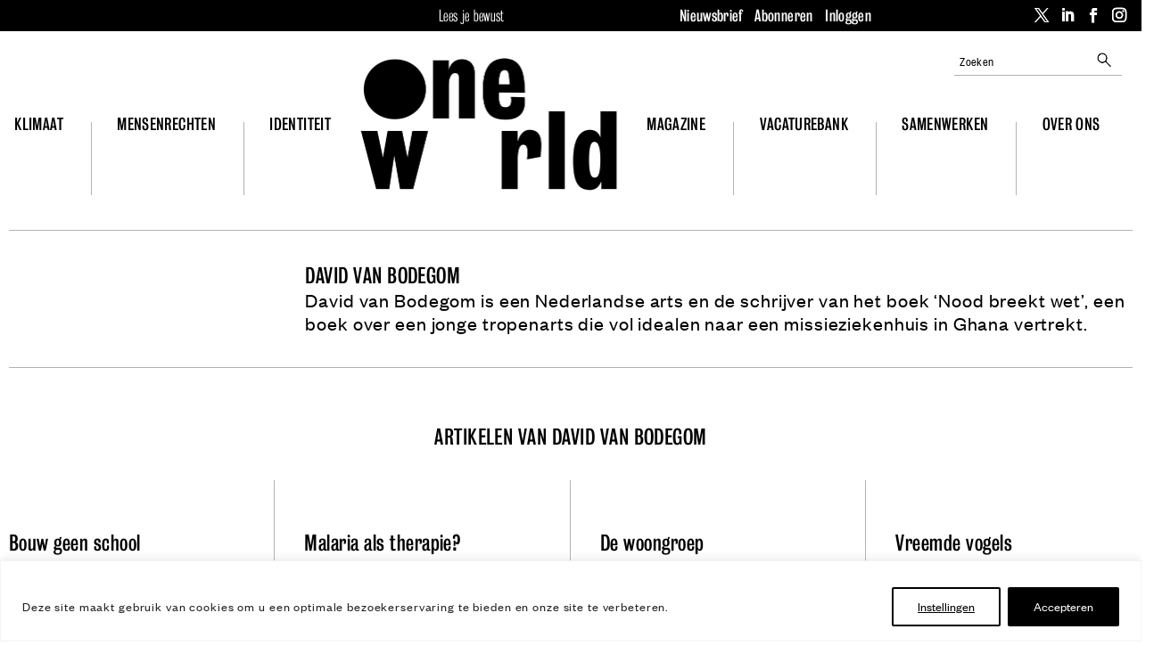

--- FILE ---
content_type: text/css; charset=utf-8
request_url: https://cdn.oneworld.nl/app/cache/min/1/app/themes/Oneworld-Divi/css/frontpage.css?ver=1762439468
body_size: 2838
content:
#body#body #page-content-broad{max-width:none}#body.home #page-header{display:none}#body.home #bovenbalk-steun-oneworld{height:6.5rem;background-color:#F5F5F5}#body.home #bovenbalk-steun-oneworld .et_pb_text{text-align:center}#body.home #bovenbalk-steun-oneworld .et_pb_text .et_pb_text_inner{display:inline-block;line-height:6.5rem;font-family:'Founders Grotesk Condensed',sans;font-size:2rem;letter-spacing:.04em;position:relative;font-weight:400;margin-top:-3px}#body.home #bovenbalk-steun-oneworld .et_pb_text .et_pb_text_inner a{color:#915193;text-decoration:underline;margin-left:.5rem}#body.home #bovenbalk-steun-oneworld .et_pb_text_inner:after{content:"";position:absolute;top:1.2rem;left:-5.5rem;display:block;width:5.1rem;height:3.9rem;background-image:url(../../../../../../../themes/Oneworld-Divi/images/bolletjes.png);background-size:5.1rem 3.9rem}#body.home #home-rij-1{column-gap:66px;margin-top:3rem;margin-bottom:4.7rem}#body.home #home-rij-1 .et_pb_column_2_3{width:98.8rem;margin:0}#body.home #home-rij-1 .et_pb_column_1_3{width:33.2rem;margin:0}#body.home #home-rij-1 .et_pb_column_2_3::after{content:"";display:block;position:absolute;width:1px;height:100%;background-color:rgba(0,0,0,.3);top:0;right:-33px;z-index:1}#body .article .image-container{line-height:0}#body.home .featured-article-list-frontpage{width:98.8rem}#body.home .featured-article-list-frontpage .article{display:grid;grid-template-columns:50% 50%;grid-template-rows:minmax(7.9rem,min-content) minmax(21.3rem,min-content) 1fr;grid-template-areas:"image category" "image title" "image excerpt"}#body.home .featured-article-list-frontpage .article:nth-child(2){grid-template-areas:"category image" "title image" "excerpt image";text-align:right}#body.home .featured-article-list-frontpage .article .image-container{grid-area:image}#body.home .featured-article-list-frontpage .article .image-container img{width:100%;aspect-ratio:494 / 406;width:49.4rem;height:40.6rem;object-fit:cover}#body.home .featured-article-list-frontpage .article .category{grid-area:category;margin:2.7rem 3.2rem 3rem;font-family:"Bureau Grot Cond Bk";font-style:normal;font-weight:350;font-size:1.8rem;line-height:2.2rem;letter-spacing:.02em;text-transform:uppercase}#body.home .featured-article-list-frontpage .article .category ul{list-style-type:none;padding:0;margin:0;line-height:2.2rem}#body.home .featured-article-list-frontpage .article .category ul li{display:inline}#body.home .featured-article-list-frontpage .article>h3{grid-area:title;margin:0rem 3.2rem;font-family:"Bureau Grot Cond Med";font-weight:500;font-size:4.8rem;line-height:104%;letter-spacing:.096rem;text-transform:uppercase}#body.home .featured-article-list-frontpage .article>h3 a{display:block;max-height:25.2rem;overflow:hidden}#body.home .featured-article-list-frontpage .article>h3 a,#body.home .featured-article-list-frontpage .article .category ul li a{text-transform:uppercase;color:#000;text-decoration:none}#body.home .featured-article-list-frontpage .article .excerpt{grid-area:excerpt;margin:0rem 3.2rem 0rem;font-family:"Bureau Grot Cond Bk";font-style:normal;font-weight:350;font-size:2rem;line-height:2.4rem;letter-spacing:.04rem}#body.home #home-rij-1 .et_pb_column_1_3 .et_pb_image{margin-top:1.5rem;margin-bottom:2.5rem}#body.home #home-rij-1 .et_pb_column_1_3 .et_pb_text h2{font-size:1.8rem;line-height:2.2rem;text-align:center;letter-spacing:.02em;text-transform:uppercase}#body .wpp-list{padding-left:0}#body .wpp-list li{font-family:"Bureau Grot Cond Bk";font-style:normal;font-size:2rem;line-height:2.4rem;letter-spacing:.02em;font-weight:350;text-align:center;position:relative;padding-top:7.5rem}#body .wpp-list li a{color:#000;text-decoration:none}#body .wpp-list li:before{display:block;position:absolute;top:0rem;font-weight:350;font-size:1.5rem;line-height:2.3rem;font-weight:350;background-color:#F5DEF5;border-radius:50%}#body .wpp-list li:nth-child(1):before{content:'01';left:calc(50% - 4.5rem);width:9rem;height:9rem;text-align:center;line-height:9rem;z-index:-1}#body .wpp-list li:nth-child(2):before{content:'02';left:calc(50% - 3rem);top:.75rem;width:6rem;height:6rem;text-align:center;line-height:6rem}#body .wpp-list li:nth-child(3):before{top:1.25rem;left:calc(50% - 2.5rem);content:'03';width:5rem;height:5rem;text-align:center;line-height:5rem}#body .wpp-list li:nth-child(4):before{top:1.95rem;left:calc(50% - 1.8rem);content:'04';width:3.6rem;height:3.6rem;text-align:center;line-height:3.6rem}#body .wpp-list li:nth-child(5):before{top:2.2rem;left:calc(50% - 1.65rem);content:'05';width:3.1rem;height:3.1rem;text-align:center;line-height:3.1rem}#body #home-rij-2{margin-top:6.7rem}#body #home-rij-2 h2,#body #home-rij-opinie h2,#body #goalgetters-row h2,#body #energietransitie-row h2,#body #boeken-row h2,#body #films-row h2{margin-bottom:5.5rem;text-align:center;font-size:1.8rem;line-height:2.2rem;letter-spacing:.02em;text-transform:uppercase;color:#000}#body#body.home #vacature-rij{margin-top:9.5rem!important}#body#body.home #vacature-rij .et_pb_text_inner{text-align:center}#body#body.home #vacature-rij .et_pb_text_inner h2{display:inline-block;position:relative;font-family:"Bureau Grot Cond Lt";font-size:3.6rem;font-weight:300;line-height:4.3rem;letter-spacing:.02em;text-align:center;padding:0;margin-bottom:1.4rem}#body#body.home #vacature-rij .et_pb_text_inner h2:before{content:"";display:block;position:absolute;top:-3.7rem;left:-5rem;background-color:#D6A5D7CC;border-radius:50%;width:15.8rem;height:15.8rem;z-index:-1}#body#body.home #vacature-rij .et_pb_text_inner h2 a{text-underline-offset:3px}#body#body.home #vacature-rij .wpjb-job-list.wpjb-grid{display:flex;margin-left:calc(50% - 50vw + 10px);margin-right:calc(50% - 50vw + 10px)}#body#body.home #vacature-rij .wpjb-job-list.wpjb-grid .wpjb-grid-row{border-bottom:none;display:flex;width:auto;padding:0;position:relative;line-height:5.6rem}#body#body.home #vacature-rij .wpjb-job-list.wpjb-grid .wpjb-grid-row .wpjb-col-main{width:auto;display:block;white-space:nowrap;padding:0}#body#body.home #vacature-rij .wpjb-job-list.wpjb-grid .wpjb-grid-row .wpjb-col-main:before{content:'';display:block;position:absolute;left:.2rem;top:0rem;bottom:0;width:1px;background-color:rgba(0,0,0,.3)}#body#body.home #vacature-rij .wpjb-job-list.wpjb-grid .wpjb-grid-row .wpjb-col-main.placeholder-copy{visibility:hidden}#body#body.home #vacature-rij .wpjb-job-list.wpjb-grid .wpjb-grid-row .wpjb-col-main.copied-by-placeholder{position:absolute;top:0;left:0}#body#body.home #vacature-rij .wpjb-job-list.wpjb-grid .wpjb-grid-row .wpjb-col-main .wpjb-line-major,#body#body.home #vacature-rij .wpjb-job-list.wpjb-grid .wpjb-grid-row .wpjb-col-main .wpjb-line-minor{display:inline}#body#body.home #vacature-rij .wpjb-job-list.wpjb-grid .wpjb-grid-row .wpjb-col-main .wpjb-line-minor a{text-decoration:none}#body#body.home #vacature-rij .wpjb-job-list.wpjb-grid .wpjb-grid-row .wpjb-job_title{display:inline;font-family:'Founders Grotesk Condensed',sans;font-size:2.9rem;font-weight:300;line-height:3.5rem;letter-spacing:.03em;padding-left:2.5rem}#body#body.home #vacature-rij .wpjb-job-list.wpjb-grid .wpjb-grid-row .wpjb-company_name{display:inline;font-family:'Founders Grotesk Regular',sans;font-size:1.8rem;font-weight:400;line-height:2.2rem;letter-spacing:.02em;margin-left:2rem}#body#body.home #vacature-rij .wpjb-job-list.wpjb-grid .wpjb-col-logo,#body#body.home #vacature-rij .wpjb-job-list.wpjb-grid .wpjb-bulb,#body#body.home #vacature-rij .wpjb-job-list.wpjb-grid .wpjb-job_type,#body#body.home #vacature-rij .wpjb-job-list.wpjb-grid .wpjb-job_location,#body#body.home #vacature-rij .wpjb-grid .wpjb-job_created_at{display:none}@media (max-width:980px){#body#body.home #vacature-rij{margin-top:4rem!important}#body#body.home #vacature-rij .et_pb_text_inner{text-align:left;padding-left:.5rem}#body#body.home #vacature-rij .et_pb_text_inner h2{font-size:3rem;line-height:3.6rem;text-align:left!important}#body#body.home #vacature-rij .et_pb_text_inner h2 span{display:none}#body#body.home #vacature-rij .et_pb_text_inner h2::before{top:-3rem;left:-5.5rem}#body#body.home #vacature-rij .wpjb-job-list.wpjb-grid{margin-left:0;margin-right:0}#body#body.home #vacature-rij .wpjb-job-list.wpjb-grid .wpjb-grid-row{min-width:calc(100vw - 28px)}#body#body.home #vacature-rij .wpjb-job-list.wpjb-grid .wpjb-grid-row .wpjb-col-main .wpjb-line-major,#body#body.home #vacature-rij .wpjb-job-list.wpjb-grid .wpjb-grid-row .wpjb-col-main .wpjb-line-minor{display:block;white-space:nowrap;padding-left:30px}#body#body.home #vacature-rij .wpjb-job-list.wpjb-grid .wpjb-grid-row .wpjb-col-main .wpjb-line-major .wpjb-job_title{padding-left:0}#body#body.home #vacature-rij .wpjb-job-list.wpjb-grid .wpjb-grid-row .wpjb-col-main .wpjb-line-minor .wpjb-company_name{margin-left:0}#body#body.home #vacature-rij .wpjb-job-list.wpjb-grid .wpjb-grid-row .wpjb-col-main.copied-by-placeholder .wpjb-line-major,#body#body.home #vacature-rij .wpjb-job-list.wpjb-grid .wpjb-grid-row .wpjb-col-main.copied-by-placeholder .wpjb-line-minor{max-width:calc(100vw - 28px);overflow:hidden;text-overflow:ellipsis}#body#body.home #vacature-rij .wpjb-job-list.wpjb-grid.sliding .wpjb-grid-row .wpjb-col-main.copied-by-placeholder .wpjb-line-major,#body#body.home #vacature-rij .wpjb-job-list.wpjb-grid.sliding .wpjb-grid-row .wpjb-col-main.copied-by-placeholder .wpjb-line-minor{max-width:none}#body#body.home #vacature-rij .wpjb-job-list.wpjb-grid .wpjb-grid-row .wpjb-col-main::before{left:.5rem}}#body#body #home-rij-opinie{margin-bottom:14.4rem;margin-top:8rem!important}#body#body #home-rij-opinie .featured-article-list-frontpage-opinion-title{text-align:center}#body#body #home-rij-opinie .featured-article-list-frontpage-opinion{grid-template-columns:1fr 1fr}#body#body #home-rij-opinie .featured-article-list-frontpage-opinion .article{display:grid;height:34.3rem;grid-template-columns:50% 50%;grid-template-rows:fit-content(0) 1fr fit-content(0);grid-template-areas:"image category" "image title" "image authors"}#body#body #home-rij-opinie .featured-article-list-frontpage-opinion .article:after,#body#body #goalgetters-row .article-list .article{height:calc(100% + 39px)}#body#body #home-rij-opinie .featured-article-list-frontpage-opinion .article .image-container{grid-area:image;margin:0;padding:0;width:100%}#body#body #home-rij-opinie .featured-article-list-frontpage-opinion .article .image-container img{height:34.3rem;width:100%}#body#body #home-rij-opinie .featured-article-list-frontpage-opinion .article .article-type,#body#body #home-rij-opinie .featured-article-list-frontpage-opinion .article .category{grid-area:category;margin:2.7rem 3.2rem 0rem;text-align:center}#body#body #home-rij-opinie .featured-article-list-frontpage-opinion .article>h3{grid-area:title;margin:.6rem 3.2rem 0rem;font-style:normal;place-self:center center}#body#body #home-rij-opinie .featured-article-list-frontpage-opinion .article .authors-list{grid-area:authors;margin:0rem 3.2rem 2.3rem;list-style-type:none;font-family:"Bureau Grot Cond Bk";font-weight:350;font-size:1.6rem;line-height:1.9rem;text-align:center;letter-spacing:.02em;color:#000}#body#body #home-rij-opinie .featured-article-list-frontpage-opinion .article .authors-list a{text-decoration:none}#body#body #home-rij-opinie .featured-article-list-frontpage-opinion .article:nth-child(1){grid-template-columns:27.7rem 1fr;grid-template-rows:fit-content(0) 1fr fit-content(0);grid-template-areas:"image category" "image title" "image authors";background-color:#F5DEF5}#body#body #home-rij-opinie .featured-article-list-frontpage-opinion .article:nth-child(1) h3{font-weight:500;font-size:4.8rem;line-height:104%;letter-spacing:.02em;text-align:center}#body#body #home-rij-opinie .featured-article-list-frontpage-opinion .article:nth-child(1) .authors-list li:first-child::before{content:"Door "}#body#body #home-rij-opinie .featured-article-list-frontpage-opinion .article:nth-child(2){grid-template-columns:1fr 36.1rem;grid-template-rows:fit-content(0) 1fr fit-content(0);grid-template-areas:"category image" "title image" "authors image"}#body#body #home-rij-opinie .featured-article-list-frontpage-opinion .article:nth-child(2) .authors-list li{display:inline-block}#body#body #home-rij-opinie .featured-article-list-frontpage-opinion .article:nth-child(2) .authors-list li:first-child::before{content:"";display:block;width:6.5rem;height:3.33rem;background-image:url(/app/uploads/2023/05/oneworld-logo-footer-1.png);background-repeat:no-repeat;background-size:cover}#body#body #home-rij-opinie .featured-article-list-frontpage-opinion .article:nth-child(2) .authors-list li .author-name{display:none}@media (min-width:981px){#body#body #goalgetters-row{margin-bottom:14.4rem}#body#body #goalgetters-row .article-list{grid-template-columns:1fr 1fr 2fr}#body#body #goalgetters-row .article-list .article{height:33.6rem;grid-template-areas:"image" "category" "title";grid-template-rows:16.8rem minmax(3.5rem,min-content) 1fr}#body#body #goalgetters-row .article-list .article:after{height:calc(100% + 39px)}#body#body #goalgetters-row .article-list .article:nth-child(1){width:66rem;order:3;display:block;position:relative}#body#body #goalgetters-row .article-list .article:nth-child(1):after{display:none}#body#body #goalgetters-row .article-list .article:nth-child(3){grid-template-areas:"category" "title" "image";grid-template-rows:minmax(3.5rem,min-content) 1fr 16.8rem}#body#body #goalgetters-row .article-list .article:nth-child(3):after{display:block}#body#body #goalgetters-row .article-list .article .article-type,#body#body #goalgetters-row .article-list .article .category{text-align:center;margin-top:15px}#body#body #goalgetters-row .article-list .article:nth-child(1) .article-type,#body#body #goalgetters-row .article-list .article:nth-child(1) .category{position:absolute;top:16.8rem;z-index:10;width:100%;text-align:center;margin-top:12px}#body#body #goalgetters-row .article-list .article h3{text-align:center;margin-bottom:0;max-height:12.7rem;overflow:hidden}#body#body #goalgetters-row .article-list .article .image-container{margin-bottom:0}#body#body #goalgetters-row .article-list .article img{width:29.7rem;height:16.8rem;object-fit:cover}#body#body #goalgetters-row .article-list .article .excerpt{display:none}#body#body #goalgetters-row .article-list .article:nth-child(1) img{width:66rem;height:33.6rem;object-fit:cover}#body#body #goalgetters-row .article-list .article:nth-child(1){background-color:#000;color:#FFF}#body#body #goalgetters-row .article-list .article:nth-child(1) .category{padding-left:4rem;padding-right:4rem}#body#body #goalgetters-row .article-list .article:nth-child(1) h3{font-family:"Bureau Grot Cond Bk";font-style:normal;font-weight:350;font-size:3.7rem;line-height:4rem;text-align:center;letter-spacing:.02em;color:#FFF;padding-left:4rem;padding-right:4rem;position:absolute;top:16.8rem;height:16.8rem;max-height:16.8rem;background-color:rgba(0,0,0,.7);padding-top:3.5rem;margin-top:0}#body#body #goalgetters-row .article-list .article .tags{display:none}#body#body #energietransitie-row .article-list .article{height:42rem}#body#body #energietransitie-row .article-list .article:after{height:calc(100% + 16px)}#body#body #energietransitie-row .article-list .article .tags{display:none}#body#body #energietransitie-row .article-list .article:nth-child(1){grid-column:1 / span 2}#body#body #energietransitie-row .article-list .article:nth-child(1) img{aspect-ratio:661 / 333;width:66rem;height:33.25rem;object-fit:cover}#body#body #energietransitie-row .article-list .article:nth-child(1) .excerpt{display:none}#body#body #energietransitie-row .et_pb_button{padding:0 1rem}}#body #banner-row{margin-top:18rem;display:flex;column-gap:66px}#body #banner-row .et_pb_column{display:relative;float:none;width:66rem;margin:0}#body #banner-row .et_pb_column:first-child::after{content:"";display:block;position:absolute;width:1px;height:100%;background-color:rgba(0,0,0,.3);top:-30px;right:-33px;z-index:1}#body#body #partner-row{max-width:none;margin-bottom:0rem}#body #films-row{margin-bottom:8rem}#body #boeken-row{margin-bottom:8rem}#body#body #partner-row .et_pb_column{max-width:138.6rem;margin:0 auto!important}#body #partner-row #kop-partners{margin-top:14.4rem;margin-bottom:3.9rem;background-color:#E6A77A;height:5rem;padding:0}#body #partner-row #kop-partners h2{margin:0;font-family:"Bureau Grot Cond Bk";font-weight:350;font-size:18px;line-height:5rem;text-align:center;letter-spacing:.02em;text-transform:uppercase;color:#FFF}#body #partner-row .article-list .article{height:36rem}#body #partner-row .article-list .article:after{height:calc(100% + 33px);top:-38px}#body #partner-row .article-list .article h3{font-family:'Founders Grotesk Condensed',sans;font-size:2.6rem;font-weight:400;line-height:3.1rem;letter-spacing:.02em}#body #partner-row .article-list .article .sources{font-family:'Founders Grotesk Condensed',sans;font-weight:400;font-size:1.7rem;line-height:3rem;letter-spacing:.04em;color:#DB6916;height:3rem;max-height:3rem;overflow:hidden;text-overflow:ellipsis}#body #partner-row .article-list .article .sources a{text-decoration:none}#body #partner-row .article-list .article .sources a:hover{text-decoration:underline}#body #partner-row .article-list .article .excerpt,#body #partner-row .article-list .article .tags{display:none}#body #partner-row a.author-name{text-decoration:none}

--- FILE ---
content_type: application/javascript; charset=utf-8
request_url: https://cdn.oneworld.nl/app/cache/min/1/app/plugins/wpjobboard-analytics/vendor/simpliko/analytics/assets/js/pilot.js?ver=1762439468
body_size: 244
content:
var simpliko_tracker_url=simpliko_tracker_url||"/wp-admin/admin-ajax.php";var simpliko_tracker=simpliko_tracker||[];function simpliko_tracker_parsed_params(){var params=[];for(const e of simpliko_tracker){params.push({id:e[0],mt:e[1]})}
simpliko_tracker=[];return JSON.stringify(params)}
function simpliko_tracker_send(){if(simpliko_tracker.length===0){return}
var http=new XMLHttpRequest();var url=simpliko_tracker_url;var data=encodeURIComponent(simpliko_tracker_parsed_params());var params="action=simpliko-analytics-pilot&data="+data;http.open('POST',url,!0);http.setRequestHeader('Content-type','application/x-www-form-urlencoded');http.send(params);simpliko_tracker=[]}
window.addEventListener("load",function(){simpliko_tracker_send()});window.addEventListener("unload",function(){simpliko_tracker_send()})

--- FILE ---
content_type: application/javascript; charset=utf-8
request_url: https://cdn.oneworld.nl/app/cache/min/1/app/themes/Oneworld-Divi/js/align-figcaption-components.js?ver=1762439468
body_size: 229
content:
jQuery(function($){var figcaptions=$('figcaption').has('.description').has('.credit');if(figcaptions.length>1){alignComponentsOfFigcaptions();$(window).on('resize',alignComponentsOfFigcaptions)}
function alignComponentsOfFigcaptions(){for(var i=0;i<figcaptions.length;i++){alignComponentsOfFigcaption(figcaptions.eq(i))}}
function alignComponentsOfFigcaption(figcaption){if(!figcaption.is(':visible'))return;figcaption.css('grid-template-columns','');var bestHeight=figcaption.height();var bestWidths=[''];for(var width=10;width<90;width+=5){figcaption.css('grid-template-columns',width+'% 1fr auto');var height=figcaption.height();if(height<bestHeight){bestHeight=height;bestWidths=[width]}else if(height==bestHeight&&bestWidths[0]!==''){bestWidths.push(width)}}
var bestWidth=bestWidths[Math.floor(bestWidths.length/2)];figcaption.css('grid-template-columns',bestWidth===''?'':bestWidth+'% 1fr auto')}})